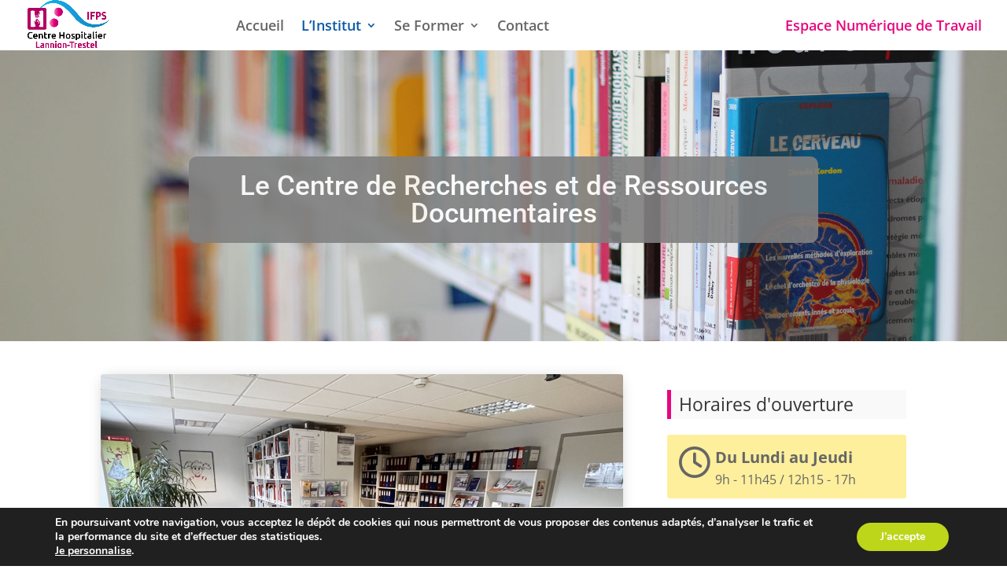

--- FILE ---
content_type: text/html; charset=utf-8
request_url: https://www.google.com/recaptcha/api2/anchor?ar=1&k=6Lcs5gEhAAAAAEHNRTKizLypGjmLWfdzCZNodOp1&co=aHR0cHM6Ly93d3cuaWZwcy1sYW5uaW9uLmJ6aDo0NDM.&hl=en&v=TkacYOdEJbdB_JjX802TMer9&size=invisible&anchor-ms=20000&execute-ms=15000&cb=bsl88crx2xo0
body_size: 45485
content:
<!DOCTYPE HTML><html dir="ltr" lang="en"><head><meta http-equiv="Content-Type" content="text/html; charset=UTF-8">
<meta http-equiv="X-UA-Compatible" content="IE=edge">
<title>reCAPTCHA</title>
<style type="text/css">
/* cyrillic-ext */
@font-face {
  font-family: 'Roboto';
  font-style: normal;
  font-weight: 400;
  src: url(//fonts.gstatic.com/s/roboto/v18/KFOmCnqEu92Fr1Mu72xKKTU1Kvnz.woff2) format('woff2');
  unicode-range: U+0460-052F, U+1C80-1C8A, U+20B4, U+2DE0-2DFF, U+A640-A69F, U+FE2E-FE2F;
}
/* cyrillic */
@font-face {
  font-family: 'Roboto';
  font-style: normal;
  font-weight: 400;
  src: url(//fonts.gstatic.com/s/roboto/v18/KFOmCnqEu92Fr1Mu5mxKKTU1Kvnz.woff2) format('woff2');
  unicode-range: U+0301, U+0400-045F, U+0490-0491, U+04B0-04B1, U+2116;
}
/* greek-ext */
@font-face {
  font-family: 'Roboto';
  font-style: normal;
  font-weight: 400;
  src: url(//fonts.gstatic.com/s/roboto/v18/KFOmCnqEu92Fr1Mu7mxKKTU1Kvnz.woff2) format('woff2');
  unicode-range: U+1F00-1FFF;
}
/* greek */
@font-face {
  font-family: 'Roboto';
  font-style: normal;
  font-weight: 400;
  src: url(//fonts.gstatic.com/s/roboto/v18/KFOmCnqEu92Fr1Mu4WxKKTU1Kvnz.woff2) format('woff2');
  unicode-range: U+0370-0377, U+037A-037F, U+0384-038A, U+038C, U+038E-03A1, U+03A3-03FF;
}
/* vietnamese */
@font-face {
  font-family: 'Roboto';
  font-style: normal;
  font-weight: 400;
  src: url(//fonts.gstatic.com/s/roboto/v18/KFOmCnqEu92Fr1Mu7WxKKTU1Kvnz.woff2) format('woff2');
  unicode-range: U+0102-0103, U+0110-0111, U+0128-0129, U+0168-0169, U+01A0-01A1, U+01AF-01B0, U+0300-0301, U+0303-0304, U+0308-0309, U+0323, U+0329, U+1EA0-1EF9, U+20AB;
}
/* latin-ext */
@font-face {
  font-family: 'Roboto';
  font-style: normal;
  font-weight: 400;
  src: url(//fonts.gstatic.com/s/roboto/v18/KFOmCnqEu92Fr1Mu7GxKKTU1Kvnz.woff2) format('woff2');
  unicode-range: U+0100-02BA, U+02BD-02C5, U+02C7-02CC, U+02CE-02D7, U+02DD-02FF, U+0304, U+0308, U+0329, U+1D00-1DBF, U+1E00-1E9F, U+1EF2-1EFF, U+2020, U+20A0-20AB, U+20AD-20C0, U+2113, U+2C60-2C7F, U+A720-A7FF;
}
/* latin */
@font-face {
  font-family: 'Roboto';
  font-style: normal;
  font-weight: 400;
  src: url(//fonts.gstatic.com/s/roboto/v18/KFOmCnqEu92Fr1Mu4mxKKTU1Kg.woff2) format('woff2');
  unicode-range: U+0000-00FF, U+0131, U+0152-0153, U+02BB-02BC, U+02C6, U+02DA, U+02DC, U+0304, U+0308, U+0329, U+2000-206F, U+20AC, U+2122, U+2191, U+2193, U+2212, U+2215, U+FEFF, U+FFFD;
}
/* cyrillic-ext */
@font-face {
  font-family: 'Roboto';
  font-style: normal;
  font-weight: 500;
  src: url(//fonts.gstatic.com/s/roboto/v18/KFOlCnqEu92Fr1MmEU9fCRc4AMP6lbBP.woff2) format('woff2');
  unicode-range: U+0460-052F, U+1C80-1C8A, U+20B4, U+2DE0-2DFF, U+A640-A69F, U+FE2E-FE2F;
}
/* cyrillic */
@font-face {
  font-family: 'Roboto';
  font-style: normal;
  font-weight: 500;
  src: url(//fonts.gstatic.com/s/roboto/v18/KFOlCnqEu92Fr1MmEU9fABc4AMP6lbBP.woff2) format('woff2');
  unicode-range: U+0301, U+0400-045F, U+0490-0491, U+04B0-04B1, U+2116;
}
/* greek-ext */
@font-face {
  font-family: 'Roboto';
  font-style: normal;
  font-weight: 500;
  src: url(//fonts.gstatic.com/s/roboto/v18/KFOlCnqEu92Fr1MmEU9fCBc4AMP6lbBP.woff2) format('woff2');
  unicode-range: U+1F00-1FFF;
}
/* greek */
@font-face {
  font-family: 'Roboto';
  font-style: normal;
  font-weight: 500;
  src: url(//fonts.gstatic.com/s/roboto/v18/KFOlCnqEu92Fr1MmEU9fBxc4AMP6lbBP.woff2) format('woff2');
  unicode-range: U+0370-0377, U+037A-037F, U+0384-038A, U+038C, U+038E-03A1, U+03A3-03FF;
}
/* vietnamese */
@font-face {
  font-family: 'Roboto';
  font-style: normal;
  font-weight: 500;
  src: url(//fonts.gstatic.com/s/roboto/v18/KFOlCnqEu92Fr1MmEU9fCxc4AMP6lbBP.woff2) format('woff2');
  unicode-range: U+0102-0103, U+0110-0111, U+0128-0129, U+0168-0169, U+01A0-01A1, U+01AF-01B0, U+0300-0301, U+0303-0304, U+0308-0309, U+0323, U+0329, U+1EA0-1EF9, U+20AB;
}
/* latin-ext */
@font-face {
  font-family: 'Roboto';
  font-style: normal;
  font-weight: 500;
  src: url(//fonts.gstatic.com/s/roboto/v18/KFOlCnqEu92Fr1MmEU9fChc4AMP6lbBP.woff2) format('woff2');
  unicode-range: U+0100-02BA, U+02BD-02C5, U+02C7-02CC, U+02CE-02D7, U+02DD-02FF, U+0304, U+0308, U+0329, U+1D00-1DBF, U+1E00-1E9F, U+1EF2-1EFF, U+2020, U+20A0-20AB, U+20AD-20C0, U+2113, U+2C60-2C7F, U+A720-A7FF;
}
/* latin */
@font-face {
  font-family: 'Roboto';
  font-style: normal;
  font-weight: 500;
  src: url(//fonts.gstatic.com/s/roboto/v18/KFOlCnqEu92Fr1MmEU9fBBc4AMP6lQ.woff2) format('woff2');
  unicode-range: U+0000-00FF, U+0131, U+0152-0153, U+02BB-02BC, U+02C6, U+02DA, U+02DC, U+0304, U+0308, U+0329, U+2000-206F, U+20AC, U+2122, U+2191, U+2193, U+2212, U+2215, U+FEFF, U+FFFD;
}
/* cyrillic-ext */
@font-face {
  font-family: 'Roboto';
  font-style: normal;
  font-weight: 900;
  src: url(//fonts.gstatic.com/s/roboto/v18/KFOlCnqEu92Fr1MmYUtfCRc4AMP6lbBP.woff2) format('woff2');
  unicode-range: U+0460-052F, U+1C80-1C8A, U+20B4, U+2DE0-2DFF, U+A640-A69F, U+FE2E-FE2F;
}
/* cyrillic */
@font-face {
  font-family: 'Roboto';
  font-style: normal;
  font-weight: 900;
  src: url(//fonts.gstatic.com/s/roboto/v18/KFOlCnqEu92Fr1MmYUtfABc4AMP6lbBP.woff2) format('woff2');
  unicode-range: U+0301, U+0400-045F, U+0490-0491, U+04B0-04B1, U+2116;
}
/* greek-ext */
@font-face {
  font-family: 'Roboto';
  font-style: normal;
  font-weight: 900;
  src: url(//fonts.gstatic.com/s/roboto/v18/KFOlCnqEu92Fr1MmYUtfCBc4AMP6lbBP.woff2) format('woff2');
  unicode-range: U+1F00-1FFF;
}
/* greek */
@font-face {
  font-family: 'Roboto';
  font-style: normal;
  font-weight: 900;
  src: url(//fonts.gstatic.com/s/roboto/v18/KFOlCnqEu92Fr1MmYUtfBxc4AMP6lbBP.woff2) format('woff2');
  unicode-range: U+0370-0377, U+037A-037F, U+0384-038A, U+038C, U+038E-03A1, U+03A3-03FF;
}
/* vietnamese */
@font-face {
  font-family: 'Roboto';
  font-style: normal;
  font-weight: 900;
  src: url(//fonts.gstatic.com/s/roboto/v18/KFOlCnqEu92Fr1MmYUtfCxc4AMP6lbBP.woff2) format('woff2');
  unicode-range: U+0102-0103, U+0110-0111, U+0128-0129, U+0168-0169, U+01A0-01A1, U+01AF-01B0, U+0300-0301, U+0303-0304, U+0308-0309, U+0323, U+0329, U+1EA0-1EF9, U+20AB;
}
/* latin-ext */
@font-face {
  font-family: 'Roboto';
  font-style: normal;
  font-weight: 900;
  src: url(//fonts.gstatic.com/s/roboto/v18/KFOlCnqEu92Fr1MmYUtfChc4AMP6lbBP.woff2) format('woff2');
  unicode-range: U+0100-02BA, U+02BD-02C5, U+02C7-02CC, U+02CE-02D7, U+02DD-02FF, U+0304, U+0308, U+0329, U+1D00-1DBF, U+1E00-1E9F, U+1EF2-1EFF, U+2020, U+20A0-20AB, U+20AD-20C0, U+2113, U+2C60-2C7F, U+A720-A7FF;
}
/* latin */
@font-face {
  font-family: 'Roboto';
  font-style: normal;
  font-weight: 900;
  src: url(//fonts.gstatic.com/s/roboto/v18/KFOlCnqEu92Fr1MmYUtfBBc4AMP6lQ.woff2) format('woff2');
  unicode-range: U+0000-00FF, U+0131, U+0152-0153, U+02BB-02BC, U+02C6, U+02DA, U+02DC, U+0304, U+0308, U+0329, U+2000-206F, U+20AC, U+2122, U+2191, U+2193, U+2212, U+2215, U+FEFF, U+FFFD;
}

</style>
<link rel="stylesheet" type="text/css" href="https://www.gstatic.com/recaptcha/releases/TkacYOdEJbdB_JjX802TMer9/styles__ltr.css">
<script nonce="tWCrgjr1bM0ebIweMO2U9g" type="text/javascript">window['__recaptcha_api'] = 'https://www.google.com/recaptcha/api2/';</script>
<script type="text/javascript" src="https://www.gstatic.com/recaptcha/releases/TkacYOdEJbdB_JjX802TMer9/recaptcha__en.js" nonce="tWCrgjr1bM0ebIweMO2U9g">
      
    </script></head>
<body><div id="rc-anchor-alert" class="rc-anchor-alert"></div>
<input type="hidden" id="recaptcha-token" value="[base64]">
<script type="text/javascript" nonce="tWCrgjr1bM0ebIweMO2U9g">
      recaptcha.anchor.Main.init("[\x22ainput\x22,[\x22bgdata\x22,\x22\x22,\[base64]/[base64]/[base64]/[base64]/[base64]/[base64]/[base64]/[base64]/[base64]/[base64]/[base64]/[base64]/[base64]/[base64]\\u003d\x22,\[base64]\\u003d\\u003d\x22,\x22AcOiJzAcCGUnWsOJOQYPTAPDtmxBw5lUWxdfTcOTeX3Cs25dw6B7w5lPaHpkw5DCgMKgRFRowplow4Vxw4LDgynDvVvDkMKSZgrCqGXCk8OyHMKiw5IGTcKBHRPDvcKOw4HDkk/DtGXDp106wrrCm3jDgsOXb8OdeCdvJ13CqsKDwodmw6psw7RIw4zDtsKXYsKyfsKLwqliezV0S8O2aXIowqMnHlAJwr0twrJkdAcABQ57wqXDtgTDq2jDq8O+woggw4nClh7DmsOtdUHDpU50wrzCvjVvcS3DiwRZw7jDtno8wpfCtcONw4vDow/CmiLCm3R6dgQ4w63CqyYTwr/CtcO/[base64]/w7LCi8Khwr/DnQLCtsO5PzPDkHDCoBTDnx/CjsOOG8OOAcOCw7vCpMKAby/ChMO4w7AYRH/ChcOEdMKXJ8OXdcOsYEXCnRbDuyPDiTEcK0IFcl4ww64Kw7/[base64]/wqvCtmXDosODSMKfOEI4Qm7CqMOiw6fDs8KawovClijDh2Awwq0GV8KGwqTDujrCisKRdsKJUyzDk8OSQkVmwrDDkcK/X0PCuhEgwqPDoW08I1VSB05qwoB9cRJsw6nCkCpka23Dvm7CssOwwq5Ww6rDgMOVGcOGwpU0wonCsRtmwo3DnkvCnw9lw4lAw5lRb8KtQsOKVcK3wpV4w5zClVhkwrrDjR5Tw68Jw4NdKsOpw7gfMMK/P8OxwpFnKMKGL2fCqxrCgsK+w5IlDMOxwqjDm3DDs8KfbcOwAsKBwrorNBdNwrdUworCs8OowoN2w7R6E0McKyHCvMKxYsK8w6XCqcK7w7VXwrsHMsK/B3fCgsKRw5/[base64]/wrATwo7Cu2nDrQ8hw4bCrUfDuCoUTcKMF03CkUNPDcKxD1kTLsK7O8KNYxjCiSDDp8O7RHIFw6xsw6EvL8KKw5/[base64]/Di3DCrcKYwqHCocK4eijCn8KHdHEXwrvDuwVQwroREHQcwpbDkMOSw5nDjMKzY8KCwp7Dl8OjRMODF8KzL8O7wrV4bsK7McKRFMOJHm/Cg2XCsnTCosO4BwLCgMKRZknDksOjS8OQFMOBPsKnw4HDuB3Cu8Kxw40fT8KTL8KbRGEIecK7w5TCjMOhwqMBw4fDqmTCgMOHZHTDusKcZwB5wojDlMObw7k8wrfDgQPCnsKPwrx2wrHCicO/E8KBw5JiJWpRU1HDj8KrGcK/wonCvXDDi8K8wqDCosOlw6jDhTI8LwbCkgTCnlUACCRNwrZpdMOMEE1uw47DuyfDukbDmMOkCsK2w6EmQ8Oyw5DCpljDv3cww7LCmsOiJW9Rw4/CtUFnJMKZLkjCmcObZ8OPwoUnwrEhwqwiw63DphTCgsK9w4MGw57Co8Kjw6FsVw/Cnh7Ch8OPw7dbw5fCjkPCo8O3wqXClwB3c8K8woRdw7I8w41GSHXDgFhZWRDCssO0woXCqEtXwo46w7gSwrLChsOBfMK/LF3Dt8OQw4rDvcOaCcKqawvDozhmTcKNFVhtw6/[base64]/CqHTClGlowrbDmsOQwpjDtVLDvcKgwpTChcKCVMKhEsOqMsKJwq3DjMKKRMKRw4fDmMOWwpg7GQPDlEDCo0dNw7M0PMOTwpMidsOnw6kwTsKvG8OnwqoIw49OYSPCs8KfbzLDmSDCsSfCisKsKsOAwps8wprDrTRnFxclw69Ew7UgbMKJW2/DtT5mfzDDtMOzwos9bcKwW8Okwq4dVMKnw7hSLSdCwr3DlsKHIl7DlsOfwp3Dn8K4TBgEw4NJKDdOKSzDuhdNVgNVwrXDp2YOcSR8EsObwq/[base64]/ChEPCosKMw5UMRWJlw4Nww5wjwrdxLEBtw4bCtMKrMsKQw4DCpnwSwqYgXjQ2w4rCucK0w5Nkw7bDtR4hw43DoR5QZMOMa8Ocw4/[base64]/CrMO2Q8K3U1fCg8OxDBAGZMOwYHLCgcOJSsKWw7bClgENwqfCoFt8PsOkPMOjYV4BwrLDmRpNw68gOBArFloEDcOcRlsLw6s5w4bDshYwZ1fCkTDClsOmcgEHwpNCwohfbMO1BX8hw5fDq8OHwr1uw53DlVfDmMOBGxMlbTwqw5QdDcOkw7/[base64]/Cv8OXHFfDsMO+wq/[base64]/[base64]/CiAIgwrvDhVs0wpJ5w4zDsQlNbcKeJ8KTT8OTVMOjw5oDAsOHBSzCrsOtCsK7w5stRkHDisKew6TDvgHDhXERUlNZHX0Mwp/Dul7Dmz3DmMOQJWLDjy3DlW/[base64]/Do8KGawrDi8KZW8Onwo/[base64]/E3skw7fCi8KWw75dwpjDkMOhfD7Cq2bCiMOZFsK3w6bCoHXCr8OLE8OKFsO6bF5ewr0NasKMPsO6EcKtw5DDjXLCv8KHw65pE8O2BB/DpBkFw4MKV8OmNC54Z8OIwo5dYQPCoWTDjyDCixPCtDdiw6wrwp/DpULCh3k7wr9UwobChB3DgMKkdlPCsg7Co8O3wpvCo8KJM1rCk8O6wrwQw4HDvsKBw7PCtWdOH24xw5V9wrwKHS/DlygRw5vDssO5EW9aC8KJwofDs3NrwqQhW8OvwrVPXXzCsGXDjcOJSsKTZ0EJEsKqwqsRwoTDnyRwDzo9MSV9wozDnE8Jw7owwoUZDUTDrMKIwrPCqAACScKwFMKEwrQ2PlxLwrMVPsKee8KyRH1OOzHDr8KowqfDi8KSc8Onw5jChyY6wp/DuMKVXsOGwppvwofDoSkZwoTCusKnUcOhF8KpwrPCvsOdKsOGwr5lw4jDrsKUcxwHwqnCvU83w5pCE0pGw7LDlnDCuUjDicKJeyLCusOBa2NLeyMwwo0MK1o8C8O4QHxIDF4UNQlCEcOcLsOWB8K4bcKHw6EvRcODL8O0LhzDi8OhWhXCgTzCn8OLVcO3DFZQc8O/[base64]/CgibDgjYdw45Vwq/CucOPwqBAUcK+LMKTfMOUw6gLwoDDgAc2AsKnAcKEw7fCkMKzw5/DjMK0LcOyw6bCoMKQwpHCuMKdwrsvwqM6Ez4+FsO2woHDlcObQWx0DAEQw6x8R2fCl8OgYcOpwoPCtsK0w7zDtMOZQMKUKy7CocORSMOxGH7DjMK6w5lgwo/CmMKKw5jDmTvDllfDicK9GijDjULClFdnwq3DocOjw6oXw63CtcKRC8OiwpDCu8KZw6wpbMKFwp7DjyDCnBvDgQHDs0DDjsO/f8OEwp/CncKFw77DhsOPw6HCtm/Cp8OOfsO0fCLDjsOwFcOfwpUfXmIJEMOAfMO5UAAkKkjDnsOcw5DCusOOwq9zw6NdfnfChGHDtxPDhMOjwq7CgA4xw6M2ZSA1w73CsDbDiT58JyvDvz10w4/DgRnClMKpwqLDoBPCq8Oiw4FGw4Q3wqpnwrXDkMOFw7jChSR1PAFzQDNPwp7DjMOdwpHChMKAw5/CilrCkTEXYg9RCMKcAVfDqzUBw4/CmsKcesKFwrIDBsOLwrfDrMOLwpIOwozDlcOTw4fCrsKZaMKXPxPCgcKywovCmQfDmmvDhMOuwpzCpzF5wo5vw71twqDDo8OfUTwfTh/DocKNHw7CpsOvw73DoHhvwqfDjVPCksKXwq7CvRHCuxEIX20gwrnCtEfDulRqb8O/wr8WIjjDhDYKecKUw4DDslBxwofClsOPaz/Dj0HDqcKMRcOGYWXDoMOxHC9eRW4ba1Z0wqXClSfCgh9ew4TCrAvCp2hYGcK6woTDpUbCmFQ8w7HDpcOwMAvCn8OWWsOBZ38banHDig1Fwq8gwoLDlQ/Dn3ArwqLDtsKuPsKGI8KlwqrCncKTw4wtD8Orc8OyO1/CrgXCmXU1CC3Cj8OlwoA+enZ8wrvDqFoeRgvCmH80McK6eFYAw53ClnDDpVohw6pLwrNTQDzDl8KaJkwLFiNPw73DuxVUwqjDksKecTTCucKqw5vDlE/[base64]/CvsOWO8OXcnhjMANRw5HCnUk2Engsw4fDssOkw79owqLDh1Y1aSENw5/DlSg0wr/Dk8KKw7AXw6FqCF/Cr8OUW8OKw75mAMKnw4ISQT7DosOxWcOoXMOLWybCminCqljDr2nCmMO1BMKgD8OIDxvDlR7DoSzDocOCwpXCosK7w78FB8OBwq0aPjvDtArCniHCrX7DkycMLEXDgcOEw6LDo8KzwrvDhHt0FS/[base64]/w63DkDpBwq4mwqDCs8KeN8OhGDPDksKNJyXCrmAFwonDvBw3wqhAw70vcWLDhW5Dw61TwrI2wopOwq94wop8ME7Ci0fDhMKCw5vCo8KIw4wYw7QVwqFOwqvCnsOlAz41w4A/w4Y3wqnCjQbDmsOAVcK8fHDCs3dxccO9RHJfU8KgwpzDg1rClCAIwrg2wpfDncOzwopzc8OEwq50w5oDMRo0wpRxDCFEw6/DijzChsO3KsOyQMO0JzZuAg5Sw5LCmMOxwrU/f8Oywp9iw4IPw57Dv8ORGhAyJXzDjMOWw6/CrkLDtsO1f8KwDcOcaRLCt8KsZsOXAsOaegTDkEkEdkTCnsO5NcK+wrHDucKCNcOUw6QJw6wAwpjDsQJzQxjDv0nCljFSVsOcTMKPacO8GsKcDsKMwp4Ew4jCiCjCvcO2asOJwr7Cv1HClMO7wpYoW08Sw6ktwoDCly/ChT3DuBgcZcONFcOWw69SJMKHw6VvbUPDoEtCwqTDsTXDsn9lVjjDqsOBNsOdF8Ozwp8ywo8CIsOwbmRWwq7DpcOPw4nCqMOCJWASAMOlS8KRw6jDjcOtJ8KGFcK1wqhoEMOVasOffsOWLcOAXMOCwp3CsQVwwqx/d8K2dnYGO8KKwoPDiFnCuS1gw4XDlXLCh8Kaw57DinLChcOwwqLCs8KGQMOuPRTCjMOwLsKLLRRoYE1zKR3DjWJcw6PCmn/DoE3CmsOwVMOiU0VfDE7DosORw4w5NHvCtMO3w7DCn8KHw6Y+asKsw4dIT8O/J8OfWcOHw5bDtMKwNHbCmxVpOWoywqInV8OtWwNeasOxwpXCjsOSwp52OcOIw7rCkCs9wpDDlcO4w6HDv8KfwrduwqHCnX/DhSjCkcKrwoDChcO+wr/ChcOtwq3DkcOCGUY8QcK/w7B/w7AiZ0rDkSHCmcK3w4rDjcKSb8OBwpvCqcOyWBA3blINSsKSEMOlw4jDiz/CgRsmw47CqcK3w7bCmDnDlUHCnTjCoHvDvzsPw6QYw7oew5NTwprDtDUcw5N9w5TCpsO/DcKTw5Y9XcKhw7TCh0rChmRZUm9QbcOkb0zDh8KFwpx5QQ3DkMKFMcOefxIjwoNSHGxqHEMQwoxTFH0Ywp9zw618acKcw6BlV8KLwpTCkBcmbsOiwq7Dq8OHU8O2PsKnbmDCpMK7wroNwplBwq5xHsOzw5V/wpTDvsKiNcO6KEjCsMOtwrfDo8KzMMOeQ8OGw7YtwrAjSH4bwpnDocO1wr7CtWrDjcOfw7glw4HDvG/CqiBdGcOPwqXDqjd0F03ChwEEGMOxfcKsD8K7SkzCoRkNworDp8O4SUPCi3RqZsOzIMOEwoQNEiDDjSNOw7LCiw55w4LCkigVTcOiZ8OeGnHCmcOIwr/DjwjDnnMlK8Oaw4bDt8OfJhrCqcKWCsOxw6B9eXHDu1s/w4DDo11Ww48twol5wrjCq8Kbw7jCtBASwqXDmQYTMMK7Iw86WsK7LRJ+w4Uww6Q/CR/CilnCgcOQw74Yw7HCicOewpdew4FLwq99wrvChMKLTMOuAit8PRrCksKxwp0jwovDuMKlwodlVjVzAFAqw4BlbsO0w4gzWMOEYgZKwqbCicK7w6vDoEUmwpUzwpvDlk3Dohw4CMO/[base64]/DtSVvalxLYcKIKxkrw5UowqLDinFPw7jCpMKUwpvCtCk3AMOiwrTDs8OLwpB3wodYLDsxMCbDrgXCpHPDpXbCrMOFDMKhwpbDqC/CuGAbw6U2A8KSOFzCqMKyw7vCk8KPNcKeWB5QwoF/woIBw6BnwoIjecKkEg8TaDBnQMOuDhzCpsKWw65lwp/DmBUgw6h5wqNJwrcMVmFRMRwvJ8OjJi/CtXTDoMOzWHR2wp7DkMO4w445wr3DkU4mago5wr3CksKaEMOiI8KLw7F8Rk/CuBXCl2l5woFRMcKTwo/DhsKRNMOmT3vDk8KPRMOFPcOAHE/CscKtw6HChB3CpyVvw5UwZMKWw50Yw7/CkcK0HzTCoMO+w4AcNh96w5Y6fU5jw4NnNMO4wpPDn8O6bk42JwPDhMKEw5/DmW/CsMOjdcKuJkHDtcKjChHCgAlWGChtRcOTwpDDkcKpwqvDvx4cCcKPCFbCm01KwpRxwpXCn8KLLCVUO8OFZMOEKjLDqz/CvsOtJVUvVgQWw5PDtnTDjn/CnCfDu8O5DsKsKcKdwrLCi8OnEj1Gw4jCisO3PX9sw6jDosO/w4rDhsOoRMOmRlJswrgAw7I0w5bDqcKOwqVSW1zCoMKkw5lUXjY5wqMuCMKjRgrDmXlhdjV+w4l3HsOWS8KiwrVXw7VFVcKMXBQ0woF4wq/Cj8KAYmkiw7/[base64]/[base64]/Dgh/CgAkCXMKmw4VTSsKmeVJ5woUVf8OlWcKmesOYE3o0wp4zw7bDnsOQwoHDqcKwwoN9woPDosKyQsOOacORMk3CsnzDl0bClHMrwqfDj8OLw4kOwrbCo8K0dMOowrFWw6fCj8Kmw7nDmsKAw4HDrFfCky/CgyhvAsKnJsOsXDBXwqxywoh+wqDDuMO5B2PDrApZGsKVKQbDtB0QKMOtwqvCpMOPwr3CvMOcC0PDicKZw61Ww4zDjXTDsjBzwp/DpWp+wo/Cv8OnRsK1wqTDlsK6LRk+wrfCrEs9EMOwwqgXXMOow7gyf1VaCsOKd8KyZmbDlDhwwqF3w6/DosKLwoo+T8Ocw6XCisOHw63Du3fConkzwo/CvMKiwrHDvsOIcsKVwosIAlVrLsKBw43Cj383Pi/[base64]/wqfDtgfCt3xtT8Oxw51Ww7HCuhNtHjfDs8KFw4kwNcKaw4vDn8OCZ8Olwrs1dBTCshTDqh1ow7rCo1hNAMKAG3/CqB5Ew7tYRcK9O8KyasKkcH8vwq8ewrZ3w5MEw5Q1w7PDigEFenh/HsKNw7RqHsOjwprCncOUFsKAw7rDjVVoOsOERcKVUHTCjwt2wqRsw7LCtWhTET1Ew7/[base64]/LAjCmcOVfW7ClC/ClsKSw7pFNsKMwqnClcKFM8OLJXjDocKqwrEywrXCr8OKw5zDq3bCv3p0w5wTwqdgw67Cv8KAw7XDnMOARsK/A8ODw7ZKwrLDr8Kowph1w6HCoydIL8KaFsOdRlbCssKgEnzClcK2w6wkw4smw544OsKRR8KRw7pIw5LCjnLDscO3wpTCkcOJDg4BwoggY8KBaMK/[base64]/XFpgCRNnwqFoJUJSIsKXw5EcXjgdw6Mew5zDuBrDkm0Lwqc/bmnDtcKrwo1sNcO1wqcHwojDgGvCvDx4K3fCmMKUJsKhE3bDiADDihsJwqzDhEZQdMKHwpVkDznDosOtwq/CgsOww4/Ds8OED8O5CsO6c8K9asO0wphxQsKMexgowrDDhHTDmMKdAcOzwqsgaMOBHMOUw5xRwq4iwqfCuMOPBzvDpSXCs0AIwq/Di2jCsMO4cMOdwrQRM8KoLABcw7oxUsODDA44QkxFwqzClMKBw6fDnyEnWcKcwqNOA1PCojwgB8OjdMKqw4wdwplEwrIewrDDuMK9MsObacK/wrbDlU/DtVAawr3DvsKgN8ODV8ObY8OlV8OoB8KfXMOCKC5GB8O8JwdzB14xwrRVNMOZw4/CqsOjwoDDghDDmTLDkMObQcKfUFhLwo42ORlYIcKWw5clHMK/w5fCksOEHmMgV8K6w6nCvB15worDgw/DvQ95w6RhD34Tw4jDtG1hcWzCtW9iw67CpTLCsHgDwqw1P8O/w7zDjybDpcKRw4w5wpLCq3lJwo95b8O5esKBcMKFRGjDqQZSVVM4AMOQNCs6w67ChULDnsKiw57CnsKxbTEcw7hHw7lcUGwpw63DqGbCoMKMb0nDtB7DkF7CnMK9QGc7NitAwq/CmcKoFsKdwo/DjcKZdMKvIMKYeyzCosKRPVXCu8KRJAdzw4MGQDIFwqpbwoomPcOywpUyw5vCl8Oaw4IWHU/Cp1pMSnjDgnjDt8Ksw4/[base64]/[base64]/wrjCs1piwp3CmgfCicODBl5/ez4Wwq7CisOtw67Co8Kkw5QTXxB8E2cJwoXCmFPCswnDu8OQw6bChcO2X1fDjVvCm8OEw5/Dk8Kdwp4nTBrChgw2EBXCmcOOMlbCtlfCh8OuwpPCv3g8bgVJw6PDrCTCrhdREAt4w57DuDZhVjZmFsKBZMOSBwfCjsKKbcONw5QNbEBjwrLCgsO7L8KkKj4VNMOPw67CtTjCg0wdwp7DtsORwr/CgMOOw6rCkcK5wokOw57CpcKbDMKEwqfCrQ9YwoI4SmjCiMKFw7PDicKmL8OBJ37Dn8OgdzXDtljDgMKZw78dN8Kyw73Dm2zCucKNUC1+PsOJSMKzw7XCqMKjwpEUw6nDomIwwp/Dt8OLw5J+CcOmVMK0cHrCl8OGXcK+wr4VEmwmW8K/[base64]/XwIWJMOJCiPCiMOVwrQKOUUSwpvCjE9CwqfDisOXFDsUMgdTw49OwrvClsOGwpXCiQ/DtsKdPsOmwo3DiTzDk23DtQRDbsOzXyzDgMKAWcOEwoZewrnChCLCjcKqwp5mw5h9wqHChD9DSsK9QEUnwrENwoMfwqXCvl8BRcKmw4hLwpvDmMO/w5TCtyx/DnHDt8KbwoEsw6fCmC54e8ObAsKGw4Bew7AGQi/DpMOiwo3DujBcwoDCj0wqw5jDhkwnwpXDhH5TwrdJHx7CkULDr8Kxwo3CpsKawphaw6PCgMOeWkPDvcOUKcKHwpsmw6xrw4jDjAIEwrxZwq/Dtw1kw5bDksOPwr9tQijDlUQvw4vDkRrDg13Dr8KMGsKFLcKUw4rCnMOZwpLCjMK6f8OJwrnDhMKiw5puw7REWA0lUEk7W8OOBHnDpMK6I8Ktw4p4Uwp4wpQPFMOQMcKsTcO0w7E3woFXOMOiwqJlJcKiw5Ilw5VgRMKKQcO4LMOtF3dewpLCg0HDjMKIwp/DhMKEc8KLQnsTBktobVoMwq4cGlzDnMO2wpcVOzAsw40GM27CqsOqw73Cm2rDs8Ohf8OUA8KYwo1ARsOJVAQVaVcESTHDmyrDpMKgZ8K/w7XCu8KOaSPCmMK9aQ/DuMKrEQF+X8K+eMO7w77Dow7CncOtw7zCvcO8w4jCsVNFOhEnwo49YS3DncKAw7gyw4g8w7FEwrXDt8K8DyA4wr9gw7jCtm7Dg8OeMsK2A8O0wrnDncKbY1gjwrsRR2k8A8KSw7jCmAnDlcKPw7MgT8KjChwmw6XDo1DDogLCok/CpcOEwrI1f8OlwqDCk8KQQ8KTwqdaw7HCtW/DvcK4K8K3wpcZwr5OTm88wrfCpcO9QGxvwrhnw4vChD5pw5InGhUGw6tkw7HCksOYNWwwXijDkcOLwrw/WMKqwpTDpMOzG8KnJcOMCsKrJTPChsKww4rCh8OOKwgkQ0rDllhswojCtC7CjcOjPsOiJsOPdUV+CsK5wpfDisOTw7NyJMOeWsK/RcO8asK1wpZHw6Yow43Ci0ApwrjDinJVwpXCqy9Hw4LDoEt9WlVzTMK2w5IPMsObJcO1QsOfAcOiYGspwpZKDRfDicO/wrTDp1jCm2oPw4R/O8OdIMK0wrTCq11/f8KPw4bCqh8xw6zDksOyw6V2w5PCs8OCOCfDkMKWQX0KwqnCjsK/w45iwp0wwo7ClQhdwpzCg254w6nDoMO4BcKsw50wcsK4w6oDwqEJwoTDiMO8w7cxO8OtwrjDg8KMw4RCwpTCk8OPw7rDiV/CojUhBTrDvhtAVzcBEcOYZMKbw4YSwp1gwofDlhUDwrtOwpHDglfDssK5wpDDjMOCJsOBw6dQwohCP0tmA8Kiw6cWw43Dv8O9wrbCk2jDnMOSPB4+YsK1KUVFdEoWUBvDvBsIw6LCi0IPBcKCPcONw5jDl3nCu3E0wqtuS8OhJyB+w7RcEl/DmMKLw7Zywpp1UHbDkU4uX8KIw7ViLsOFGhDCtsKqwqfDiCrCmcOowoFTwr1AUMOkZ8K4w7zDrsO3RiHCgsOuw6PCosOgEhbCjXrDuQdfwp97wozClsO8dWnDljDDs8OJOTLCmsOxwpleasODw7Mlw4sBB0l8WcKodn3DuMO+wr9nw5/CoMOVwo4qDBjCgl3Clj5Lw5YYwoQfMiEFw5FXeDLCgywMw6rDisKAUwxzw5NPw6ETwrfDkjTChz7CusOmw7LDqcKoMRRfa8K/wpfDsynDo3IuJsOSQMOow5QLNsOqwpjClMKQwo7DsMOqCwN1QSbDpnnCmsOXwqXCrisYw4fCgcOZRVfDnsKNdMKoOsOKwofDiQTCnhxOT17CqW8qwrHCnSdvY8OwDsKfN0vCi2DDlDkqesKkLsO+wozDg24xw7vDrMKYwrxue1/DqT1GJRDDrgcSwqzDtiLCjkjCsnJKwqcrwrfDoX5QJRUNd8KoOmktc8OvwrsOwrsMw5oGwoNUfjHCnxZcDcKfdMOUwr/DrcKUw7zCmVpgaMOxw6F3ScOfF14kZU58wq0YwppYwp/DqcKofMOyw4bDm8K4ZiwUKHbDqsOpwrQKw5N+wpvDtBjChcKCwqUnw6bCpzvClsKfDxw0eSHDq8OkDxsZw7zCvxXDgcOEwqNaI119wp4fAMO/YcO+w5VVwo8cBsO6w7TChMODRMK2wr9SRAbDl09QKsKceBjCmnEkwprDlVQHw6MCAsKWeBvCiiTDt8OmVHfCg0kQw4dLX8KOCcKsdlMmQlTCiFbCkMKxZXzCmE/Djz5ab8KIw6EHwonCv8KMV3xtLDEhGcO8wo3DhcO3wqnCt1xEw7QySn/CrcKRCVDDvcK3wqM6IMO8wr/[base64]/DhMOhcCVAw6jDtDHDuid/wqlOK217bEnDmU/ChcKPQi3DkcKVwoMoS8OfwobDscKmw5/CjMKRwpDCkErCswTDvcOoXnTCh8OiYjfDksOXwoTCqkPDi8KhHSXCucKre8OHwrrDkQXClSNjw7ESc3vCnMOaG8KWdMO0A8KlUMK+w5wYWEPCsAPDg8KcHcKbw5HDlkjCsFUnw7/Cv8O5wrTCjsKrEgTChMO0w6M8HDXCu8KoYnxyUTXDtsOPVjM2UcKRKsKyVcKBw4TCh8OEaMKrU8OAwpwCdXvCoMOfwpnCqsO0w6kmwqfDtA9qL8O7PxTCgMKyDRBUw4wQw6BUXsOmw4EuwqBww5LCsB/DtMKVWcOxwr11wp4+w63Cui8+w4bDmFbCg8Onw6JTbmJTwqfDlid4woxxJsOFw7DCsl9Bw6/DgMKqMsKDKxvCvQDCh3dzwoZYwqwVB8OGVCZaw7/Cp8OZwqXDhcOGwqjDocKbA8KqbsKtwrjClcK7w5zDgcKHL8KGw4crwqw1SsOHw4TDsMOpw6HCrMKpw6DCnzE3wpzCl3FiCAjClnLChy0yw7nCu8O/e8OBwr3Dj8KSw5EPVEnCij3CicKzwrTCqDAXwqM+QMOEw5HCh8KHw47Cp8KIJcOQJsK7w4HDjMO2w63CpAfCq3Mbw5HCgS/[base64]/CsMO5ZkrDpsO2YcKWbHzDnxkKRMKkw5TCmx/DvcOxengcwpwjwo4ewqIsDFoLwrBzw4TDkEpLBsOQfsKGwoRdeBoSKXPCrRoMwp/Dvl3DoMKOVEnDqsOkFMOsw4/[base64]/[base64]/TsKjbsO9w6bCvEXDi8KnwpNIwoTCnXhdw7/DscK/Hmc2wqLCqgzDrgLCmcONwqbCoWQMwqJTwr/[base64]/[base64]/Di3fDnwfDpcOdP8KVVsO0wpvDp8KWwrfCvXQWw4hYwq4YXH5JwrDDpMK1IRcSVMOQwpxvUcK1wq3Cji7DhMKgS8KMdMK0W8KVSMOEwoFiwpRow6JIw4sFwrckVz7DsgnCg1NCw68/w6AwIzjCt8OxwpzCpMO6EmnDpjXDgMK1wqnDqxgWwq3Dt8OjHsK7fcOzw6nDgWxKworChgnDl8ONwp/Cs8K7CcK7JyIKw4bCvFlGwoJTwo1NLHBgT33DksOFwo1WRRwKw6XCgC3DsCfDqB4mbXhmKVUqwoBBw6HCj8O/w57Cu8K0Y8O+w7kbwoA5w6I9wo/[base64]/CnMKJw6Ihw78bZMOBGWHDiMOcEMOqw5TDmg/DmsOQwpUHLsOcPCXCisOIAGhhEsOtw4HCnAzDn8O6LEsgwoXDikfCqsOYwo7DjsOZXwLDpMKDwr/CnnXClhgsw6nDscKkw6AFwo5IwqrCoMO+wp3Ct13Ch8OPwovDmS9Zwrp9w6F0wpbDn8Kpe8K1w7cCM8OUacKUXE/[base64]/[base64]/ChcKDVsKbw6jCtBMXfyTCrETCmxnCl8K5woxUwrgIwpAADsKrwoYRw5sJMRPCl8OYwp/CisO4wr/Dt8OrwqnDr0bCqsKHw6liw4Eaw6vDjGfCjSzCgA1TWMOgw4k0w7fDtiDCvjDDgGN2I2TDvxnDq1A/wo5YdVDDq8Otw5PDscKiwqNlGsK9MMOyf8KAeMKfwrRgw64eAcOMwpsewo/DqXozLsObfMOLF8KxPzDCgsKzOzHCkcKnwqfClXjDuS8uB8Kzwo3CoQ1BVyxHw7vCrsOKwpx7w5JYwpvDgyYmw47CkMOFwqQkR0TDlMKAfhF7OSPCuMKfw41Pw4hvCMKbdUvCp0sVQsKkw77DoXh4PB08w6bCj01dwosiwrbCrmnDgQVUOcKfCgLCjcKlwrsTPS/Dn33Cl21BwqPDksOJf8OFw6skw6zCqsKVRG8AAcKQw6PDr8O5MsKJLQfCikMBYsOZw5rDijxPw5ANwrgYaWDDjsOaBj7Do1l6RsOSw4EgRUrCt1HDncK5w4bClhzCscKow4wWwqzDnihCBXFIGm1gw7sfw7HChQLCv1/[base64]/w4jDjhbDsGpkwpDDuV3DnyfChMKMw6IECMOHNsKawojDlcKScTkXw53DtMKvERULK8OeaBDCsQoAw7TCo2JHfcOlwo5fCRLDoVBuw5/DuMKawoxFwpJZwqnCrcK6wpNiMWfCjgR+wppiw5bCqsO2cMOqw67DnMKbVDBTw4N7A8KgDEnDu1BWSk/Cl8KlSQfDk8KHw7rCihNawrvCrcOvwoYBw63CtMO1w53CusKpJMKoZhFdF8O3wqwgGFfCtsOpw4rClGHDi8KJw6vCssKEFRJ4f03ClmXCt8KQLQfDiT/DjznDt8OOw7x9woZuw4fCq8K1woXChsKkfXvCqcKBw5JeIB03wosGG8O7N8OWPcKGwpNJwpTDmcOEwqAJVcKmw7jDpBogwpnDp8KJXcOlwqYuK8OlLcKQEcOsWcOfw5vDvnHDqMK/B8KxcjPCjyvDgn46woFdw6DDvnXCpm3CqcKeUsO9TR7DpcO7PsKWecO6DijChMObwqnDuml1AsO0EMK9w7PDgTLDjcKuwp/CjMOEGsKlw7LDpcO0w4HDlUstJMKvLMOgBFtNWcO6ZQzDqxDDs8KfRMOGTMKTwrDCrsKvMXbCl8KYwrPDkRFFw6rClWAUVcKabyJEw5fDklfDucKLw6vCvsK5w64idcKYwrXCmcKLSMOgwq0Jw5jCm8Kcw53CjcKKTTATwoVEbl/DsUbDqF7CthzDpGjDucO8fAAtw5rCi2jDvn4vcyvCv8OMFcOFwoPDrsK+IsOxw5HDq8OXw7wRbVEaR0Q+YRI+w7/[base64]/[base64]/DkMKhF3I3w5JKwoRkRMO8em/DmgHDjCYdw6rDuMKSWcO1cnsWw7FtwprDvxM5S0IJPxdDwr/CnsKPKcO0wqnCssKFMicGLy1hL2bCvy/DnsOAe1XCi8OmUsKKRMOpwoMuw78TwpHDv2Y+fsKDwql0ZcOSw6/DgMOKGMOAAg/CpsO8dADCiMK/R8KIwozDihvClsOXw63ClV/[base64]/[base64]/ClCzDjUp5NMKRHSADDFXDimIbLlbDlCbDgMO4w5bCk1ptworCo2AGQk1+DsO8wp4+w5xbw6dHJmnCsV4rwrhoXGnDtzvDmRnDpsOBw5vCjiJ2B8K+wo/DkcKIEHwRX35+woggScOSwpvCphlPw5VzBTRJw54Ww5/DniQ8Wmpew5IEWsOKKMK+wpvDjcKzw7FXw6PCuCrCpMOhwpk5fMKpwrhuwrpYfFoKw7kmTMKFIDLDj8OyBsOwdMKYGcO6CcKtajLCosK/DMOuw4BmHzMjw4jCgxrDvH7DmsOgGGbDkGU1w7xTKsK4w4gWw7FtS8KSHMOEIxMfDC0Mw7Q0w4fDtgXDgV8Bw67ClsORXTc5S8O7wr3Cjl5/[base64]/DvU5VMMKIC8O4LV/DpWNbVMOOw6l1wr/DmTwKwpEJw6Qua8Oqw7xKwpbCoMKDwpkZHGjCo1nDtMOqNnDDr8O7PmPCucK5wpY7JEYHNQR3w5kSZsKEP2deM2cZI8OLB8K/wrRCbwzCnWI+w7V+wqF1w5DDkTLCkcOdAl0EC8OnJnlJZnvDgn4wMsOWw6pzZcKYVBTCkHUzcxTClsO/w53Do8KRw4DDk0rDhcKsCE/CtcKKw6PDi8Kyw69bKwIpwrNlfsKFw45rw7URdMKDMm3CvMKnw4jDrsKUwq7DjlUhw6IMG8K5w5HDgyDCtsO/[base64]/Dl28vUBHCq8Ofw44SwrIkMQtudsOKwpbDjW/DmsOxb8KDQMKeCsO3fi3CrcOuw63DlBovw7HDkcOdwpvDpTpWwrHClsK5wptNw4J8wr7Dlm8hCErCv8OaQMOow4xcw7rDgRbCiQsfw6Vow5PCqCXDpylJEMOuK3HDjsKjBgjDvh5tCsKtwqjDosK2d8K5PE1Aw65AIsKiw5vCmMKuw7/[base64]/CmWJIwox6w40vbcKmw7vCrTvCrXtwaSA9wrfCvGfDrwnCnVArwoXCtADCi2kJwqsZwrjDqTHClMKIT8OQwp3Di8OhwrEwFBIqw6hxOMOuwr/CgmHDpMOXw6ksw6bDnMKaw4fCjx9owrfClDxNNcOLDyp8wqDDh8OCw6jDkWh8f8OmPcOcw4JdDsOAM3pfwpAsfcOyw51Qw5k/w7rCplwfw4XDn8Kkw7XCnMOiLnEDCcOtJgTDsHTDgjFOwqXCjsKQwqvDpx7CkMKDPFPDlMKgw7jCkcOsRlbDl1fCkw4rwrXDlsOiO8KncsOYwp1PwozCn8O2wr01wqLCj8K/wqTDgjTDu2IMf8OuwoMMLi7CjcKSw6rCjMOrwqLCnFTCrsOHw7rDpgrDoMKFw6DCusK9w7VGFh9pGsOLwqAbwr95KcK0PDUvX8KEBG/Dm8KDEcKBw6zCgC/DuzlWWThYwr3DuHIKYWLDt8Kgaw3CjcOhw61+ZkDDuybDgMKlw7sYw77Ds8KKYBjDtsOow7kNe8KxwrbDs8OlMw85C3vDrnUowrRVOsO8AMOhwqYIwq4Yw77CusOtAMKrw55Iw5LCiMKbwroww57DkU/DpcOBLX1Uwq7CjW8ZJsKbScOkwoXCjMOLw7rDrS3CksKGUUYew5jDuUnCiEjDmFDDt8KMwrcqwrrCm8OGwoRHR2sRQMO/E1IRwqvDtjxdWEZdaMOHBMOpw5XDsXFswrHDqzpcw4jDoMKSwr0KwqLCjlDCpUbDq8KhT8K1dsOaw44Ww6EqwoXCuMKkQE5RKibDlMOawocDwonCrANvw7BWKMKEwpDDm8KPAsKdwo/DjsOxwokQwotWKmI8wok1Ox/Cul3DkMO9Un3Dlk3CqTNBOsK3woTDumcNwqnCk8KjK3dAwqTDjMOAX8OWNmvDtV7Ct08uwqFrTgvDnsOlwpsbUHrDizrCo8OdC2DCsMKmMistU8OxPA99wrTDlMOcWTQjw7BKYz8+w7Y2PizDksK7wpoLH8Kew5/DlMODIwjCi8K9w67DrRHDucO6w5Mnw4geCFjCqcKYO8OuTC3CkMKxFFvClcOiw4VKVBwTw7UlFHp8d8OjwpJgwoXCsMKfwqF6SBjCkmAEwq4Mw7QLw6klw6EKw6/CgMKtw5wqV8KKDyrDpMKRw71dwpvDqy/Dm8Ocwqd5YUZPwpDChsKTw7IWOihcwqrClFfCocKob8Kyw6XCrm5jwolnw448wqnCssO4w5VhalzDpDLDqw3CucKJUcKAwqcsw7vDucOzKQfCo0HDmHXCtXLDoMOmdMONX8KTU0/Dg8KNw4vCmcOXcsK2w5XDnsO4TcKxOMKkAcOiw4RBVMOuPMOmw6PCv8K8w6c4wrdkw7wVw5Umwq/ClsKtw5LDlsOITCxzIT1AfxJ/[base64]/wpcTwq0xw7gfwrZGO040G35gwoUXez/CrMKRw6VqwpvCjljDjhTDgcOrw7rChAjCssOhW8Kgw7N5woPCq21hUgokPcKZNwddC8OZAcOkZAzCngvDt8KlIThgwqM8w4p/[base64]/CpAfCvybDjkpuZMKfwrXDrCF9DU1TcjBwXS9Cw4l8Ri7Du0nCscKJwqPCnSY8TVzDrz8vPFPCu8K0w6o7bMKATlwywodOVlglw4LDssOlwrPCvUcswr5seD0gw5lgw7/CmWENwpVLZsK6wqnDp8KRw7s1w60Uc8KawrPCpMKnO8O0w53DpHvDvlPCpMOAwqvCmicUE1NbwqPDsnjDpMOOFnzCqDZLwqXCogrCmj8Ow7xUwp7CgMOPwrJtw4jCgFXDoMOdwo0UDC8XwpIyDsKzw7rCh2nDqlLCllrCnsOsw753wq/Dn8Kiw7XCkXtpIMOhwq/DkMKxw40cc3bDssOww6JLV8K9wrrCnsOvw7zCsMKuw4rDjE/[base64]/[base64]/CqsOmwqVQA8K8wo4LAUfDi8Opwo0CfzHDiidow47DjsKuw5nChxjDhljCm8KYwog4w5wCZz4Rw4HCvBXCjMKWwqBAw6vCusOxWsOKw6VVwr5pwoLDsX3DtcOsNz7DrsOSw4/[base64]/[base64]/woNOdsKNwpd4MEs+w7/[base64]/DoxcRw7HCgWHCv8O7w7g+USs+EMKIdl7DpcKcwq40ICLCl3Uiw6zDt8KiH8ORJyvCiDUfwqQQwpA/BMObCcOsw5PCjMOBwpNWDwB5LXzCkyrCvD7Dp8OewoZ7cMK/\x22],null,[\x22conf\x22,null,\x226Lcs5gEhAAAAAEHNRTKizLypGjmLWfdzCZNodOp1\x22,0,null,null,null,1,[21,125,63,73,95,87,41,43,42,83,102,105,109,121],[7668936,477],0,null,null,null,null,0,null,0,null,700,1,null,0,\[base64]/tzcYADoGZWF6dTZkEg4Iiv2INxgAOgVNZklJNBoZCAMSFR0U8JfjNw7/vqUGGcSdCRmc4owCGQ\\u003d\\u003d\x22,0,0,null,null,1,null,0,0],\x22https://www.ifps-lannion.bzh:443\x22,null,[3,1,1],null,null,null,1,3600,[\x22https://www.google.com/intl/en/policies/privacy/\x22,\x22https://www.google.com/intl/en/policies/terms/\x22],\x224o00vLmQ+4HPBNJnW26l7ZfUvdMSp06819GkbmQKvlM\\u003d\x22,1,0,null,1,1764367717141,0,0,[3,187,189],null,[152,186,248],\x22RC-GE_qHrEtfZag6g\x22,null,null,null,null,null,\x220dAFcWeA4npFr8RrPYR-3UVEbPSx8Dkm-S3mL1cJUy-6kpVW6oFUt8SpLMplNwCEXyIpXmHy0g17PttwjHL39DbYBx6MJqgGsOew\x22,1764450517168]");
    </script></body></html>

--- FILE ---
content_type: text/css
request_url: https://www.ifps-lannion.bzh/wp-content/et-cache/236/et-divi-dynamic-tb-4943-236-late.css?ver=1763977207
body_size: 103
content:
@font-face{font-family:ETmodules;font-display:block;src:url(//www.ifps-lannion.bzh/wp-content/themes/Divi/core/admin/fonts/modules/social/modules.eot);src:url(//www.ifps-lannion.bzh/wp-content/themes/Divi/core/admin/fonts/modules/social/modules.eot?#iefix) format("embedded-opentype"),url(//www.ifps-lannion.bzh/wp-content/themes/Divi/core/admin/fonts/modules/social/modules.woff) format("woff"),url(//www.ifps-lannion.bzh/wp-content/themes/Divi/core/admin/fonts/modules/social/modules.ttf) format("truetype"),url(//www.ifps-lannion.bzh/wp-content/themes/Divi/core/admin/fonts/modules/social/modules.svg#ETmodules) format("svg");font-weight:400;font-style:normal}

--- FILE ---
content_type: text/css
request_url: https://www.ifps-lannion.bzh/wp-content/themes/ifsi/style.css?ver=4.27.4
body_size: 96
content:
/*
 Theme Name:     Divi child Theme
 Description:    IFSI Lannion
 Author:         Daniel Lawson
 Author URI:     https://www.elegantthemes.com
 Template:       Divi
 Version:        1.0.0
*/
 
@import url("../Divi/style.css");
 
/* =Theme customization starts here
------------------------------------------------------- */


--- FILE ---
content_type: text/css
request_url: https://www.ifps-lannion.bzh/wp-content/et-cache/global/et-divi-customizer-global.min.css?ver=1763975042
body_size: 2330
content:
body,.et_pb_column_1_2 .et_quote_content blockquote cite,.et_pb_column_1_2 .et_link_content a.et_link_main_url,.et_pb_column_1_3 .et_quote_content blockquote cite,.et_pb_column_3_8 .et_quote_content blockquote cite,.et_pb_column_1_4 .et_quote_content blockquote cite,.et_pb_blog_grid .et_quote_content blockquote cite,.et_pb_column_1_3 .et_link_content a.et_link_main_url,.et_pb_column_3_8 .et_link_content a.et_link_main_url,.et_pb_column_1_4 .et_link_content a.et_link_main_url,.et_pb_blog_grid .et_link_content a.et_link_main_url,body .et_pb_bg_layout_light .et_pb_post p,body .et_pb_bg_layout_dark .et_pb_post p{font-size:16px}.et_pb_slide_content,.et_pb_best_value{font-size:18px}#main-header .nav li ul{background-color:rgba(255,255,255,0.98)}.nav li ul{border-color:#e6087e}.et_secondary_nav_enabled #page-container #top-header{background-color:#ffffff!important}#et-secondary-nav li ul{background-color:#ffffff}#top-menu li a{font-size:18px}body.et_vertical_nav .container.et_search_form_container .et-search-form input{font-size:18px!important}#top-menu li.current-menu-ancestor>a,#top-menu li.current-menu-item>a,#top-menu li.current_page_item>a{color:#0c5ba6}#footer-widgets .footer-widget a,#footer-widgets .footer-widget li a,#footer-widgets .footer-widget li a:hover{color:#666666}.footer-widget{color:#666666}#footer-widgets .footer-widget li:before{top:10.6px}@media only screen and (min-width:981px){.et_header_style_left #et-top-navigation,.et_header_style_split #et-top-navigation{padding:25px 0 0 0}.et_header_style_left #et-top-navigation nav>ul>li>a,.et_header_style_split #et-top-navigation nav>ul>li>a{padding-bottom:25px}.et_header_style_split .centered-inline-logo-wrap{width:50px;margin:-50px 0}.et_header_style_split .centered-inline-logo-wrap #logo{max-height:50px}.et_pb_svg_logo.et_header_style_split .centered-inline-logo-wrap #logo{height:50px}.et_header_style_centered #top-menu>li>a{padding-bottom:9px}.et_header_style_slide #et-top-navigation,.et_header_style_fullscreen #et-top-navigation{padding:16px 0 16px 0!important}.et_header_style_centered #main-header .logo_container{height:50px}#logo{max-height:100%}.et_pb_svg_logo #logo{height:100%}.et_header_style_centered.et_hide_primary_logo #main-header:not(.et-fixed-header) .logo_container,.et_header_style_centered.et_hide_fixed_logo #main-header.et-fixed-header .logo_container{height:9px}.et_header_style_left .et-fixed-header #et-top-navigation,.et_header_style_split .et-fixed-header #et-top-navigation{padding:25px 0 0 0}.et_header_style_left .et-fixed-header #et-top-navigation nav>ul>li>a,.et_header_style_split .et-fixed-header #et-top-navigation nav>ul>li>a{padding-bottom:25px}.et_header_style_centered header#main-header.et-fixed-header .logo_container{height:50px}.et_header_style_split #main-header.et-fixed-header .centered-inline-logo-wrap{width:50px;margin:-50px 0}.et_header_style_split .et-fixed-header .centered-inline-logo-wrap #logo{max-height:50px}.et_pb_svg_logo.et_header_style_split .et-fixed-header .centered-inline-logo-wrap #logo{height:50px}.et_header_style_slide .et-fixed-header #et-top-navigation,.et_header_style_fullscreen .et-fixed-header #et-top-navigation{padding:16px 0 16px 0!important}.et_fixed_nav #page-container .et-fixed-header#top-header{background-color:#ffffff!important}.et_fixed_nav #page-container .et-fixed-header#top-header #et-secondary-nav li ul{background-color:#ffffff}.et-fixed-header #top-menu li.current-menu-ancestor>a,.et-fixed-header #top-menu li.current-menu-item>a,.et-fixed-header #top-menu li.current_page_item>a{color:#0c5ba6!important}}@media only screen and (min-width:1350px){.et_pb_row{padding:27px 0}.et_pb_section{padding:54px 0}.single.et_pb_pagebuilder_layout.et_full_width_page .et_post_meta_wrapper{padding-top:81px}.et_pb_fullwidth_section{padding:0}}@media only screen and (max-width:767px){.et_pb_section{padding:0px 0}.et_pb_section.et_pb_fullwidth_section{padding:0}.et_pb_row,.et_pb_column .et_pb_row_inner{padding:0px 0}}#menu-item-4883 a{color:#B7D800!important}.ent-menu a{color:#E6067E!important}.ent-menu{margin-left:auto}@media only screen and (min-width:981px){#et-top-navigation{width:100%}nav#top-menu-nav,#top-menu,nav.et-menu-nav,.et-menu{display:flex;width:100%}}#top-menu li li a{width:260px;font-size:16px}.nav li ul{width:280px}.bloc-contact{background-color:#f0f0f0;padding:15px;border-radius:5px 0 5px 5px}input[type="text"],input[type="email"],textarea{padding:16px;border:none;-webkit-border-radius:0;-moz-border-radius:0;border-radius:0;color:#999;background-color:#eee;font-size:14px}.grecaptcha-badge{display:none}.voie-badge{width:60px;height:60px;border-radius:60px;display:block;float:left;margin-right:10px;text-align:center;line-height:60px;font-weight:bold;background-color:#3c3c3c}.et_post_meta_wrapper{display:none}@media only screen and (max-width:980px){#et-top-navigation span.mobile_menu_bar:before,#et-top-navigation span.mobile_menu_bar:after{color:#E6087E!important}}.et_mobile_menu{border-top:3px solid #E6087E}@media only screen and (min-width:768px){#et-info{float:right!important}}@media only screen and (max-width:980px){.mobile_nav.opened .mobile_menu_bar:before{content:"\4d"}}@media only screen and (max-width:980px){#main-header .container.clearfix.et_menu_container{width:100%}.logo_container{padding-left:30px}#et-top-navigation{padding-right:30px}}@media only screen and (max-width:980px){#logo{height:80%!important;max-height:80%!important;width:auto;max-width:80%!important}}.mobile_menu_bar:before{font-size:40px}@media only screen and (min-width:981px){#et-top-navigation{float:left;padding-left:270px!important}}.et-fixed-header #et-secondary-menu #sm-ent{display:block;-webkit-transition:all .4s ease-in-out;-moz-transition:all .4s ease-in-out;transition:all .4s ease-in-out}.formations-container{display:flex;flex-direction:row;justify-content:center;flex-wrap:wrap}.formations-container h3{font-family:'Roboto',sans-serif;color:white;font-weight:300;font-size:2em;line-height:1em;border-bottom:1px solid #fff;text-align:center;align-items:center;justify-content:center}.formations-ifsi{width:250px;height:100px;margin:20px;padding:10px;background-color:#3979a7;box-shadow:0px 10px 20px -9px rgba(0,0,0,0.5);border-radius:15px;display:flex;align-items:center;justify-content:center}.formations-ifas{width:250px;height:100px;margin:20px;padding:10px;background-color:#3979a7;box-shadow:0px 10px 20px -9px rgba(0,0,0,0.5);border-radius:15px;display:flex;align-items:center;justify-content:center}.formations-ifsi:hover{transition:background 0.5s ease-in-out;background-color:#E6087E}.formations-ifas:hover{transition:background 0.5s ease-in-out;background-color:#E6087E}.ssmenuactive{background-color:#E6067E;color:white;font-size:16px;font-weight:bold;cursor:unset}.ssmenuif{background-color:#ccc}.ssmenupif li{color:white;font-size:16px;padding:10px;border-radius:15px;margin-top:4px;padding-left:20px;max-width:180px;-moz-transition:all .2s ease-in;-o-transition:all .2s ease-in;-webkit-transition:all .2s ease-in;transition:all .2s ease-in}.ssmenuif li a{color:white}.ssmenupif li:hover{background-color:#E6067E}.contact-min{padding:10px 20px;background-color:#eee;padding-top:10px;border-radius:3px}.custom-slider div.et_pb_slide{min-height:400px}.hps-4{position:absolute;left:60%}div.table-dl{background-color:#feef9c;width:100%;border-collapse:collapse}.divTable.table-dl .divTableCell,.divTable.table-dl{padding:15px 30px}.divTable.table-dl .divTableBody .divTableCell{font-size:16px;width:50%}.divTable.table-dl .divTableRow:nth-child(even){background:#fffae1}.table-dl .tableFootStyle .links a{display:inline-block;background:#FFFFFF;color:#A40808;padding:2px 8px;border-radius:5px}.divTable{display:table}.divTableRow{display:table-row}.divTableHeading{display:table-header-group}.divTableCell,.divTableHead{display:table-cell}.divTableHeading{display:table-header-group}.divTableFoot{display:table-footer-group}.divTableBody{display:table-row-group}header#main-header.et-fixed-header,#main-header{-webkit-box-shadow:none!important;-moz-box-shadow:none!important;box-shadow:none!important}.contact-phone{font-size:24px}.contact-phone a{color:#666}.date-modif{text-align:center}.footer-liens li{color:#fff;text-align:center;list-style-type:none;padding-bottom:5px}.footer-liens li a{color:#fff;font-weight:bold}.footer-header{font-size:28px!important;padding-bottom:20px;text-align:center;color:#b7d800;font-weight:bold}.home-title h1{background:#787c804a;opacity:0.9;border-radius:15px;padding:15px}.tifps{margin:20px 0px;border-left:#E6067E solid 5px;padding-left:10px;line-height:1.2em;padding-bottom:0px;background-color:#f9f9f9;font-size:30px;padding-top:5px;padding-bottom:5px}.tvert{margin:20px 0px;border-left:#E6067E solid 5px;padding-left:10px;line-height:1.2em;padding-bottom:0px;background-color:#f9f9f9;font-size:30px;padding-top:5px;padding-bottom:5px}.tjaune{margin:15px 0px;border-left:#E6067E solid 5px;padding-left:10px;line-height:1.2em;padding-bottom:0px}.tbleu{margin:15px 0px;border-left:#E6067E solid 5px;padding-left:10px;line-height:1.2em;padding-bottom:0px}.bloc-ent{width:260px;height: 100px;border-radius:6px;font-size:20px;color:#fff;line-height:100px;text-align:center;background:#3979a7;float:left;margin:15px;opacity:0.9;-moz-transition:all .2s ease-in;-o-transition:all .2s ease-in;-webkit-transition:all .2s ease-in;transition:all .2s ease-in}.spanent{width:250px;padding:10px;vertical-align:middle;display:inline-block;line-height:1.2;text-align:center}.bloc-ent:hover{text-align:center;background:#bdd61a}.bloc-jaune{background-color:#feef9c;padding:15px;border-radius:3px;margin-bottom:10px;padding-bottom:10px}.bloc-dossier{background-color:#feef9c;padding:15px;border-radius:3px;width:100%;padding-bottom:10px;color: #777777}.check li:before{content:'✔';margin-left:15px;margin-right:15px;color:#E6087E}.check li{list-style:none}.check ul{padding-left:20px;margin-left:20px;text-indent:2px;list-style:none;list-style-position:outside}.bloc-inf{border-left:#f3b627 solid 6px;padding:15px;background-color:white;margin-bottom:25px;transition:background-color 1s ease}.bloc-inf:hover{background-color:rgba(243,182,39,0.28)}.bloc-as{border-left:#2ea3f2 solid 6px;padding:15px;background-color:white;transition:background-color 1s ease,color 1s ease}.bloc-as:hover{background-color:rgba(46,163,242,0.2)}input[type=text],input[type=password],input[type=tel],input[type=email],input.text,input.title,textarea,select{padding:16px;border:none;-webkit-border-radius:0;-moz-border-radius:0;border-radius:0;color:#999;background-color:#eee;font-size:14px}.respimg{width: 100%;-moz-box-shadow:5px 5px 5px 0px #cfcfcf;-webkit-box-shadow:5px 5px 5px 0px #cfcfcf;-o-box-shadow:5px 5px 5px 0px #cfcfcf;box-shadow:5px 5px 5px 0px #cfcfcf}#top-header,#et-secondary-nav li ul{border-top:solid 10px #B8D800}

--- FILE ---
content_type: text/css
request_url: https://www.ifps-lannion.bzh/wp-content/et-cache/236/et-divi-dynamic-tb-4943-236-late.css
body_size: 103
content:
@font-face{font-family:ETmodules;font-display:block;src:url(//www.ifps-lannion.bzh/wp-content/themes/Divi/core/admin/fonts/modules/social/modules.eot);src:url(//www.ifps-lannion.bzh/wp-content/themes/Divi/core/admin/fonts/modules/social/modules.eot?#iefix) format("embedded-opentype"),url(//www.ifps-lannion.bzh/wp-content/themes/Divi/core/admin/fonts/modules/social/modules.woff) format("woff"),url(//www.ifps-lannion.bzh/wp-content/themes/Divi/core/admin/fonts/modules/social/modules.ttf) format("truetype"),url(//www.ifps-lannion.bzh/wp-content/themes/Divi/core/admin/fonts/modules/social/modules.svg#ETmodules) format("svg");font-weight:400;font-style:normal}